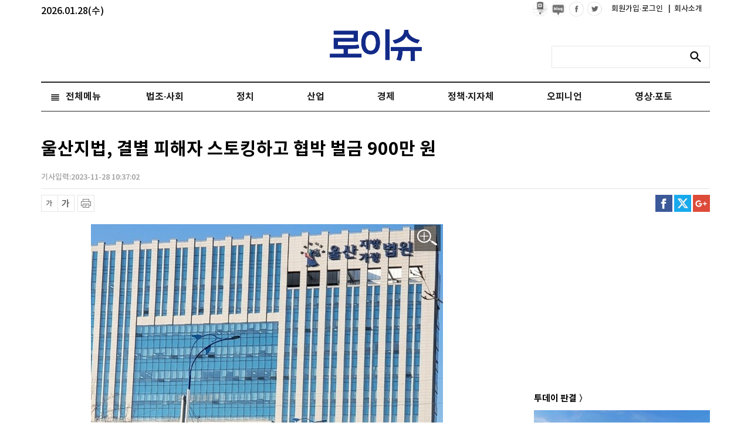

--- FILE ---
content_type: text/html; charset=utf-8
request_url: https://www.google.com/recaptcha/api2/aframe
body_size: 266
content:
<!DOCTYPE HTML><html><head><meta http-equiv="content-type" content="text/html; charset=UTF-8"></head><body><script nonce="jYyYTnHBoFOdgnjawxLtLQ">/** Anti-fraud and anti-abuse applications only. See google.com/recaptcha */ try{var clients={'sodar':'https://pagead2.googlesyndication.com/pagead/sodar?'};window.addEventListener("message",function(a){try{if(a.source===window.parent){var b=JSON.parse(a.data);var c=clients[b['id']];if(c){var d=document.createElement('img');d.src=c+b['params']+'&rc='+(localStorage.getItem("rc::a")?sessionStorage.getItem("rc::b"):"");window.document.body.appendChild(d);sessionStorage.setItem("rc::e",parseInt(sessionStorage.getItem("rc::e")||0)+1);localStorage.setItem("rc::h",'1769547575157');}}}catch(b){}});window.parent.postMessage("_grecaptcha_ready", "*");}catch(b){}</script></body></html>

--- FILE ---
content_type: application/javascript; charset=utf-8
request_url: https://fundingchoicesmessages.google.com/f/AGSKWxVzL46PVKyBUqme6wFYvH5iQYnqAvArysi8HXyRWU9-6W8-hlcgXz5whmwLxjJMTeRp0mb6Y4BUuThwN6ric09DtkG0AiYOWG7uLqZC3Td4FMB839V7tKmP35WI9lNeUZOANHiDJG8RD9kSAeGw6mnY9JYhSpob52BGCoHXOO409P2m2ZXfblRw3wWT/_/adify_.com/adclk?/interstitials/ad_/AdS/RAD./randomad300x250nsfw.
body_size: -1285
content:
window['58563d4c-598a-48e2-8c2b-a440b37eabea'] = true;